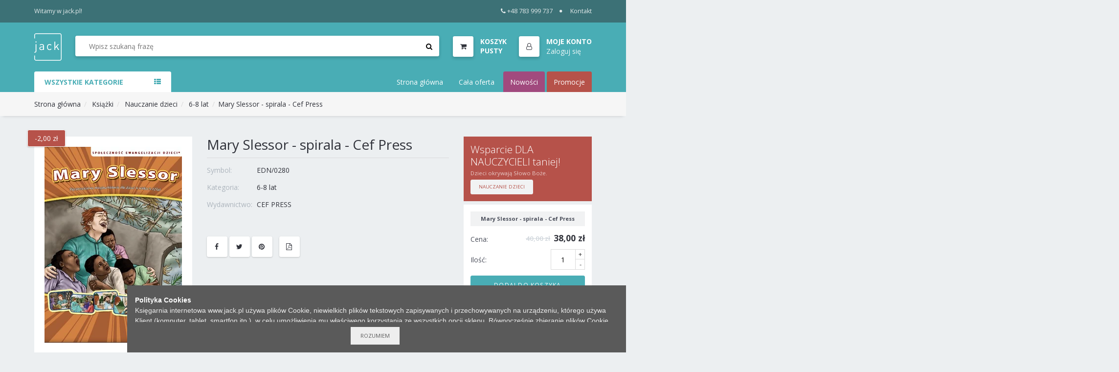

--- FILE ---
content_type: text/html; charset=utf-8
request_url: https://jack.pl/ksiegarnia/EDN/0280_Mary-Slessor-spirala-Cef-Press
body_size: 13060
content:
<!DOCTYPE html PUBLIC "-//W3C//DTD XHTML 1.0 Transitional//EN" "http://www.w3.org/TR/xhtml1/DTD/xhtml1-transitional.dtd">
<html xmlns="http://www.w3.org/1999/xhtml" lang="pl">
<head>


	<meta http-equiv="Content-Type" content="text/html; charset=utf-8" />
	<meta http-equiv="Content-Language" content="pl" />
	<meta http-equiv="X-UA-Compatible" content="IE=edge" />

	
	<meta name="msapplication-config" content="none"/>


	<meta name="viewport" content="width=device-width, initial-scale=1, shrink-to-fit=no">

	<title>Księgarnia Jack - Mary Slessor - spirala - Cef Press</title>
	
	

	
	<link href="https://stackpath.bootstrapcdn.com/font-awesome/4.7.0/css/font-awesome.min.css" rel="stylesheet" media="nope!" onload="this.media='all'" integrity="sha384-wvfXpqpZZVQGK6TAh5PVlGOfQNHSoD2xbE+QkPxCAFlNEevoEH3Sl0sibVcOQVnN" crossorigin="anonymous">
	<link href="https://fonts.googleapis.com/css?family=Open+Sans:300,300i,400,400i,600,600i,700,700i&display=swap&subset=latin-ext" rel="stylesheet" media="nope!" onload="this.media='all'">



	<link rel="shortcut icon" href="/static/themes/Jack2018/gfx/favicons/favicon.ico?v=O0cnyseUowA75223zZWFCw" type="image/x-icon" />

	

			<link rel="stylesheet" type="text/css" href="/static/themes/Jack2018/service.min.css?_=48VKHLe4Otix3R2YmHysw" />

	
	

	<script>
		window._ = function(s) {return s;};
		var Shp = {
			Debug: false,
			BrowserSupport: {},
			Ready: function(body){},
			_scripts_queue: [],
			_scripts_map: {},
			_req_scripts: 1,
			DefineAsyncScript: function(provides, requires, body){
				Shp._scripts_queue.push([provides, requires, body]);
			},
			EmitDone: function(){},
			Currency: {
				name: "PLN",
				value: 1.0
			},
			Lang: "pl-pl",
			ThemeURL: "/static/themes/Jack2018",
			Init: function(){
				"use strict";
				if(typeof Shp_i18n!=="undefined"){window._=Shp_i18n.gettext}
				var sl = Shp._scripts_queue.length;
				function load(){var b=sl,m=Shp._scripts_map;Shp._scripts_queue.forEach(function(s){var i,rq=s[1];if(m[s[0]]===true){return;}if(rq){for(i=0;i<rq.length;++i){if(m[rq[i]]!==true){return;}}}m[s[0]]=true;--sl;s[2].call(Shp);});if(sl){if(b===sl){alert("Nie można załadować skryptów!");}else {load();}}};load();

				Shp.Cart = new Shp.CartClass({
					FinalizeURL: "/koszyk/utworz-zamowienie",
					GetProductsURL: "/koszyk/pobierz-produkty"
				});
			}
		};
		(function() {
			"use strict";
			var readyList=[],readyFired=false,inst=false,d=document;
			function ready(){if(!readyFired){readyFired=true;for(var i=0;i<readyList.length;i++){readyList[i].fn.call(window,readyList[i].ctx);}readyList=null;}};Shp.Ready=function(callback,context){if(readyFired){setTimeout(function(){callback(context);},1);return;}else{readyList.push({fn:callback,ctx:context});}};Shp.EmitDone=function(){Shp._req_scripts--;if(Shp._req_scripts <= 0){ready();}};Shp.Ready(Shp.Init);
		})();
	</script>

	
	
	
			<script type="text/javascript" src="/static/js/service.min.js?_=z4R11ewf7q1BTbjVxe5lBQ" async onload="Shp.EmitDone()"></script>




	
		<script type="text/javascript" async src="/static/js/cookie-info.min.js?_=Ll76V8Y4FePwUJ7IEo3Ww"></script>
		<script type="text/javascript" async src="/static/js/browser-update.min.js?_=SnDjHC1O92YcOzPGKe3bA"></script>


	
		<script async src="https://www.googletagmanager.com/gtag/js?id=G-EMY3LQ18C0"></script>
		<script>
			window.dataLayer = window.dataLayer || [];
			function gtag(){dataLayer.push(arguments);}
			gtag('js', new Date());
			gtag('config', "G-EMY3LQ18C0");
		</script>



	
	<link rel="apple-touch-icon" sizes="57x57" href="/static/themes/Jack2018/gfx/favicons/apple-icon-57x57.png">
	<link rel="apple-touch-icon" sizes="60x60" href="/static/themes/Jack2018/gfx/favicons/apple-icon-60x60.png">
	<link rel="apple-touch-icon" sizes="72x72" href="/static/themes/Jack2018/gfx/favicons/apple-icon-72x72.png">
	<link rel="apple-touch-icon" sizes="76x76" href="/static/themes/Jack2018/gfx/favicons/apple-icon-76x76.png">
	<link rel="apple-touch-icon" sizes="114x114" href="/static/themes/Jack2018/gfx/favicons/apple-icon-114x114.png">
	<link rel="apple-touch-icon" sizes="120x120" href="/static/themes/Jack2018/gfx/favicons/apple-icon-120x120.png">
	<link rel="apple-touch-icon" sizes="144x144" href="/static/themes/Jack2018/gfx/favicons/apple-icon-144x144.png">
	<link rel="apple-touch-icon" sizes="152x152" href="/static/themes/Jack2018/gfx/favicons/apple-icon-152x152.png">
	<link rel="apple-touch-icon" sizes="180x180" href="/static/themes/Jack2018/gfx/favicons/apple-icon-180x180.png">
	<link rel="icon" type="image/png" sizes="192x192"  href="/static/themes/Jack2018/gfx/favicons/android-icon-192x192.png">
	<link rel="icon" type="image/png" sizes="32x32" href="/static/themes/Jack2018/gfx/favicons/favicon-32x32.png">
	<link rel="icon" type="image/png" sizes="96x96" href="/static/themes/Jack2018/gfx/favicons/favicon-96x96.png">
	<link rel="icon" type="image/png" sizes="16x16" href="/static/themes/Jack2018/gfx/favicons/favicon-16x16.png">
	<link rel="manifest" href="/static/themes/Jack2018/gfx/favicons/manifest.json">
	<meta name="msapplication-TileColor" content="#ffffff">
	<meta name="msapplication-TileImage" content="/static/themes/Jack2018/gfx/favicons/ms-icon-144x144.png">
	<meta name="theme-color" content="#ffffff">

	
	
	<meta name="description" content="Księgarnia Jack - Mary Slessor - spirala - Cef..."/>
	<meta property="og:type" content="product" />
	<meta property="og:title" content="Księgarnia Jack" />
	<meta property="og:description" content="Mary Slessor - spirala - Cef Press" />
	<meta property="og:url" content="https://jack.pl/ksiegarnia/EDN/0280_Mary-Slessor-spirala-Cef-Press" />
	<meta property="og:image" content="https://jack.pl/files/jack_products/53/fd37/53fd37631201be0773cbe10f8582ce29_FHQje2.jpg.webp?conv=I1oFAAAAASwBkADEhjt2" />


</head>
<body id="body"  class="lang-pl-pl ">
	







































	<!-- top Header -->
	<div id="top-header">
		<div class="container d-flex">
			<div class="d-none d-lg-block">
				<span>Witamy w jack.pl!</span>
			</div>
			<div>
				<ul class="header-top-links">
					<li><a href="tel:+48783999737"><i class="fa fa-phone mr-1"></i>+48 783 999 737</a></li>
					<li><a href="/info/kontakt">Kontakt</a></li>
				</ul>
			</div>
		</div>
	</div>
	<!-- /top Header -->

	<!-- HEADER -->
	<header class="sticky-header">
		<!-- header -->
		<div id="header">
			<div class="container d-flex">
				<!-- Logo -->
				<div class="header-logo">
					<a class="logo" href="/">
						<img src="/static/themes/Jack2018/gfx/jack-logo-white.svg" alt="Księgarnia i hurtownia internetowa">
					</a>
				</div>
				<!-- /Logo -->

				<!-- Search -->
				<div class="header-search">
					<form class="search-bar" action="/wyszukaj/" method="GET">
						<input id="search-input" name="q" class="input search-input" type="search" placeholder="Wpisz szukaną frazę" value="" autocomplete="off">
						<button class="search-btn"><i class="fa fa-search"></i></button>
						<div class="search-spinner">
							 <div class="spinner-border spinner-border-sm" role="status">
								<span class="sr-only">Loading...</span>
							</div>
						</div>
					</form>
					<ul id="search-autocomplete" class="custom-menu" tabindex="0">
						<li>
							<ul class="products">
							</ul>
						</li>
						<li>
							<ul class="authors">
							</ul>
						</li>
						<li>
							<ul class="categories">
							</ul>
						</li>
					</ul>
				</div>
				<!-- /Search -->

				<ul class="header-btns">
					<!-- Cart -->
					<li id="CartStatus" class="header-cart dropdown default-dropdown">
						<a class="dropdown-toggle media" data-toggle="dropdown" aria-expanded="true">
							<div class="header-btns-icon">
								<i class="fa fa-shopping-cart"></i>
								<span class="qty" style="display:none"></span>
							</div>
							<div class="d-none d-md-block PriceSum">
								<strong class="text-uppercase">Koszyk:</strong><span>..</span>
							</div>
						</a>
						<div class="custom-menu dropdown-menu">
							<div id="shopping-cart">
								<div class="shopping-cart-list"></div>
								<div class="shopping-cart-btns">
									<a class="primary-btn flex-1 text-center" href="/koszyk/">Przejdź do koszyka</a>
								</div>
							</div>
						</div>
					</li>
					<!-- /Cart -->

					<li class="header-account dropdown default-dropdown">
						<div class="dropdown-toggle media" role="button" data-toggle="dropdown" data-display="static" aria-expanded="true">
							<div class="header-btns-icon"><i class="fa fa-user-o"></i></div>
							<div class="d-none d-md-block account-label">
								<strong class="text-uppercase">Moje Konto</strong>
									<span><a href="/profil/logowanie">Zaloguj się</a></span>
							</div>
						</div>
							<ul class="custom-menu dropdown-menu">
								<li><a href="/profil/logowanie"><i class="fa fa-unlock-alt fa-fw"></i> Zaloguj się</a></li>
								<li><a href="/profil/rejestracja"><i class="fa fa-user-plus fa-fw"></i> Rejestracja</a></li>
							</ul>
					</li>

					<!-- Header search toggle-->
					<li class="search-toggle">
						<button class="nav-toggle-btn main-btn icon-btn"><i class="fa fa-search"></i></button>
					</li>
					<!-- / Header search toggle -->

					<!-- Mobile nav toggle-->
					<li class="nav-toggle">
						<button class="nav-toggle-btn main-btn icon-btn"><i class="fa fa-bars"></i></button>
					</li>
					<!-- / Mobile nav toggle -->
				</ul>
			</div>
			<!-- header -->
		</div>
		<!-- container -->
	</header>
	<!-- /HEADER -->

	<script>
		Shp.Ready(function(){
			new Shp.SearchClass($('#search-input'), $('#search-autocomplete'), $('.search-spinner'));
		});
	</script>




	

	<!-- NAVIGATION -->
	<div id="navigation">
		<!-- container -->
		<div class="container">
			<div id="responsive-nav">
				<!-- category nav -->
				<div class="category-nav show-on-click">
					<span class="category-header">Wszystkie Kategorie <i class="fa fa-th-list" aria-hidden="true"></i></span>
					<ul class="category-list">
						
	

			<li class="dropdown side-dropdown">
				<a href="/wyszukaj/?c=Kategoria_Ksiazki" class="dropdown-toggle" data-toggle="dropdown" aria-expanded="true">Książki<i class="fa fa-angle-right"></i></a>
				<div class="custom-menu dropdown-menu">
					<div class="side-categories">
										<ul class="side-links">
											<li><h3 class="side-links-title"><a href="/wyszukaj/?c=Kategoria_Ksiazki_Ksiazki-dla-doroslych">Książki dla dorosłych</a></h3></li>
												<li><a href="/wyszukaj/?c=Kategoria_Ksiazki_Ksiazki-dla-doroslych_Biblistyka-Apol">Biblistyka,Apol.</a></li>
												<li><a href="/wyszukaj/?c=Kategoria_Ksiazki_Ksiazki-dla-doroslych_Edukacja">Edukacja</a></li>
												<li><a href="/wyszukaj/?c=Kategoria_Ksiazki_Ksiazki-dla-doroslych_Kulinaria">Kulinaria</a></li>
												<li><a href="/wyszukaj/?c=Kategoria_Ksiazki_Ksiazki-dla-doroslych_Dla-mezczyzn">Dla mężczyzn</a></li>
												<li><a href="/wyszukaj/?c=Kategoria_Ksiazki_Ksiazki-dla-doroslych_Historia">Historia</a></li>
												<li><a href="/wyszukaj/?c=Kategoria_Ksiazki_Ksiazki-dla-doroslych_Zdrowie-i-uroda">Zdrowie i uroda</a></li>
												<li><a href="/wyszukaj/?c=Kategoria_Ksiazki_Ksiazki-dla-doroslych_Praca-wsrod-dzieci">Praca wśród dzieci</a></li>
												<li><a href="/wyszukaj/?c=Kategoria_Ksiazki_Ksiazki-dla-doroslych_Trudne-tematy">Trudne tematy</a></li>
												<li><a href="/wyszukaj/?c=Kategoria_Ksiazki_Ksiazki-dla-doroslych_Slowniki-Przewodniki">Słowniki,Przewodniki</a></li>
												<li><a href="/wyszukaj/?c=Kategoria_Ksiazki_Ksiazki-dla-doroslych_Studium-Biblijne">Studium Biblijne</a></li>
												<li><a href="/wyszukaj/?c=Kategoria_Ksiazki_Ksiazki-dla-doroslych_Izrael-Zydowska">Izrael, Żydowska</a></li>
												<li><a href="/wyszukaj/?c=Kategoria_Ksiazki_Ksiazki-dla-doroslych_Teologia-i-etyka">Teologia i etyka</a></li>
												<li><a href="/wyszukaj/?c=Kategoria_Ksiazki_Ksiazki-dla-doroslych_Komentarze-Biblijne">Komentarze Biblijne</a></li>
												<li><a href="/wyszukaj/?c=Kategoria_Ksiazki_Ksiazki-dla-doroslych_Biografie">Biografie</a></li>
												<li><a href="/wyszukaj/?c=Kategoria_Ksiazki_Ksiazki-dla-doroslych_Swiadectwa-zycia">Świadectwa życia</a></li>
												<li><a href="/wyszukaj/?c=Kategoria_Ksiazki_Ksiazki-dla-doroslych_Motywacja-finanse">Motywacja, finanse</a></li>
												<li><a href="/wyszukaj/?c=Kategoria_Ksiazki_Ksiazki-dla-doroslych_Religia-i-nauka">Religia i nauka</a></li>
												<li><a href="/wyszukaj/?c=Kategoria_Ksiazki_Ksiazki-dla-doroslych_Modlitwa-walka-duch">Modlitwa,walka duch.</a></li>
												<li><a href="/wyszukaj/?c=Kategoria_Ksiazki_Ksiazki-dla-doroslych_Ewangelizacja">Ewangelizacja</a></li>
												<li><a href="/wyszukaj/?c=Kategoria_Ksiazki_Ksiazki-dla-doroslych_Dla-malzenstw">Dla małżeństw</a></li>
												<li><a href="/wyszukaj/?c=Kategoria_Ksiazki_Ksiazki-dla-doroslych_Apologetyka">Apologetyka</a></li>
												<li><a href="/wyszukaj/?c=Kategoria_Ksiazki_Ksiazki-dla-doroslych_Zycie-Kosciola">Życie Kościoła</a></li>
												<li><a href="/wyszukaj/?c=Kategoria_Ksiazki_Ksiazki-dla-doroslych_Wychowanie-dzieci">Wychowanie dzieci</a></li>
												<li><a href="/wyszukaj/?c=Kategoria_Ksiazki_Ksiazki-dla-doroslych_Psychologia">Psychologia</a></li>
												<li><a href="/wyszukaj/?c=Kategoria_Ksiazki_Ksiazki-dla-doroslych_Poradniki">Poradniki</a></li>
												<li><a href="/wyszukaj/?c=Kategoria_Ksiazki_Ksiazki-dla-doroslych_Dla-kobiet">Dla kobiet</a></li>
												<li><a href="/wyszukaj/?c=Kategoria_Ksiazki_Ksiazki-dla-doroslych_Rozwoj-duchowy">Rozwój duchowy</a></li>
												<li><a href="/wyszukaj/?c=Kategoria_Ksiazki_Ksiazki-dla-doroslych_Rozwazania-poezja">Rozważania, poezja</a></li>
												<li><a href="/wyszukaj/?c=Kategoria_Ksiazki_Ksiazki-dla-doroslych_Powiesci">Powieści</a></li>
										</ul>
										<ul class="side-links">
											<li><h3 class="side-links-title"><a href="/wyszukaj/?c=Kategoria_Ksiazki_Ksiazki-dla-dzieci">Książki dla dzieci</a></h3></li>
												<li><a href="/wyszukaj/?c=Kategoria_Ksiazki_Ksiazki-dla-dzieci_Praca-wsrod-dzieci">Praca wśród dzieci</a></li>
												<li><a href="/wyszukaj/?c=Kategoria_Ksiazki_Ksiazki-dla-dzieci_Biblie">Biblie</a></li>
												<li><a href="/wyszukaj/?c=Kategoria_Ksiazki_Ksiazki-dla-dzieci_Historie-Biblijne">Historie Biblijne</a></li>
												<li><a href="/wyszukaj/?c=Kategoria_Ksiazki_Ksiazki-dla-dzieci_Ksiazki-dla-dzieci-Szar">Książki dla dzieci Szar</a></li>
												<li><a href="/wyszukaj/?c=Kategoria_Ksiazki_Ksiazki-dla-dzieci_Szaron-dzieci">Szaron dzieci</a></li>
												<li><a href="/wyszukaj/?c=Kategoria_Ksiazki_Ksiazki-dla-dzieci_Nauczanie">Nauczanie</a></li>
												<li><a href="/wyszukaj/?c=Kategoria_Ksiazki_Ksiazki-dla-dzieci_Gry-i-zabawy">Gry i zabawy</a></li>
												<li><a href="/wyszukaj/?c=Kategoria_Ksiazki_Ksiazki-dla-dzieci_Aktywizujace">Aktywizujące</a></li>
												<li><a href="/wyszukaj/?c=Kategoria_Ksiazki_Ksiazki-dla-dzieci_Kolorowanka">Kolorowanka</a></li>
												<li><a href="/wyszukaj/?c=Kategoria_Ksiazki_Ksiazki-dla-dzieci_Bajki-opowiadania">Bajki, opowiadania</a></li>
												<li><a href="/wyszukaj/?c=Kategoria_Ksiazki_Ksiazki-dla-dzieci_Nauka-o-Biblii">Nauka o Biblii</a></li>
										</ul>
										<ul class="side-links">
											<li><h3 class="side-links-title"><a href="/wyszukaj/?c=Kategoria_Ksiazki_Dla-doroslych">Dla dorosłych</a></h3></li>
												<li><a href="/wyszukaj/?c=Kategoria_Ksiazki_Dla-doroslych_Rozwo-duchowy">Rozwó duchowy</a></li>
												<li><a href="/wyszukaj/?c=Kategoria_Ksiazki_Dla-doroslych_Dla-malzenstw">Dla małżeństw</a></li>
												<li><a href="/wyszukaj/?c=Kategoria_Ksiazki_Dla-doroslych_Dla-mezczyzn">Dla mężczyzn</a></li>
												<li><a href="/wyszukaj/?c=Kategoria_Ksiazki_Dla-doroslych_Powiesci">Powieści</a></li>
												<li><a href="/wyszukaj/?c=Kategoria_Ksiazki_Dla-doroslych_Dla-kobiet">Dla kobiet</a></li>
												<li><a href="/wyszukaj/?c=Kategoria_Ksiazki_Dla-doroslych_MiniKsiazka">MiniKsiążka</a></li>
												<li><a href="/wyszukaj/?c=Kategoria_Ksiazki_Dla-doroslych_Nauka">Nauka</a></li>
												<li><a href="/wyszukaj/?c=Kategoria_Ksiazki_Dla-doroslych_Rozwoj-duchowy">Rozwój duchowy</a></li>
												<li><a href="/wyszukaj/?c=Kategoria_Ksiazki_Dla-doroslych_Poradniki">Poradniki</a></li>
										</ul>
										<ul class="side-links">
											<li><h3 class="side-links-title"><a href="/wyszukaj/?c=Kategoria_Ksiazki_Dla-dzieci">Dla dzieci</a></h3></li>
												<li><a href="/wyszukaj/?c=Kategoria_Ksiazki_Dla-dzieci_Ksiazki-dla-dzieci-Szar">Książki dla dzieci Szar</a></li>
												<li><a href="/wyszukaj/?c=Kategoria_Ksiazki_Dla-dzieci_Nauczanie">Nauczanie</a></li>
												<li><a href="/wyszukaj/?c=Kategoria_Ksiazki_Dla-dzieci_Gry-i-zabawy">Gry i zabawy</a></li>
												<li><a href="/wyszukaj/?c=Kategoria_Ksiazki_Dla-dzieci_Biblie">Biblie</a></li>
												<li><a href="/wyszukaj/?c=Kategoria_Ksiazki_Dla-dzieci_Aktywizujace">Aktywizujące</a></li>
												<li><a href="/wyszukaj/?c=Kategoria_Ksiazki_Dla-dzieci_Kolorowanka">Kolorowanka</a></li>
												<li><a href="/wyszukaj/?c=Kategoria_Ksiazki_Dla-dzieci_Bajki-i-opowiadania">Bajki i opowiadania</a></li>
												<li><a href="/wyszukaj/?c=Kategoria_Ksiazki_Dla-dzieci_Historie-Biblijne">Historie Biblijne</a></li>
										</ul>
										<ul class="side-links">
											<li><h3 class="side-links-title"><a href="/wyszukaj/?c=Kategoria_Ksiazki_Nauczanie-dzieci">Nauczanie dzieci</a></h3></li>
												<li><a href="/wyszukaj/?c=Kategoria_Ksiazki_Nauczanie-dzieci_3-5-lat">3-5 lat</a></li>
												<li><a href="/wyszukaj/?c=Kategoria_Ksiazki_Nauczanie-dzieci_6-8-lat">6-8 lat</a></li>
												<li><a href="/wyszukaj/?c=Kategoria_Ksiazki_Nauczanie-dzieci_9-12-lat">9-12 lat</a></li>
												<li><a href="/wyszukaj/?c=Kategoria_Ksiazki_Nauczanie-dzieci_Edukacja">Edukacja</a></li>
												<li><a href="/wyszukaj/?c=Kategoria_Ksiazki_Nauczanie-dzieci_Mlodziez">Młodzież</a></li>
										</ul>
										<ul class="side-links">
											<li><h3 class="side-links-title"><a href="/wyszukaj/?c=Kategoria_Ksiazki_Ksiazki-okolicznosciowe">Książki okolicznościowe</a></h3></li>
												<li><a href="/wyszukaj/?c=Kategoria_Ksiazki_Ksiazki-okolicznosciowe_Na-rozne-okazje">Na różne okazje</a></li>
												<li><a href="/wyszukaj/?c=Kategoria_Ksiazki_Ksiazki-okolicznosciowe_Zyczenia">Życzenia</a></li>
												<li><a href="/wyszukaj/?c=Kategoria_Ksiazki_Ksiazki-okolicznosciowe_Perelki">Perełki</a></li>
										</ul>
										<ul class="side-links">
											<li><h3 class="side-links-title"><a href="/wyszukaj/?c=Kategoria_Ksiazki_Okolicznosciowe">Okolicznościowe</a></h3></li>
												<li><a href="/wyszukaj/?c=Kategoria_Ksiazki_Okolicznosciowe_Na-rozne-okazje">Na różne okazje</a></li>
												<li><a href="/wyszukaj/?c=Kategoria_Ksiazki_Okolicznosciowe_Perelki">Perełki</a></li>
												<li><a href="/wyszukaj/?c=Kategoria_Ksiazki_Okolicznosciowe_Zyczenia">Życzenia</a></li>
										</ul>
										<ul class="side-links">
											<li><h3 class="side-links-title"><a href="/wyszukaj/?c=Kategoria_Ksiazki_Dla-mlodziezy">Dla młodzieży</a></h3></li>
												<li><a href="/wyszukaj/?c=Kategoria_Ksiazki_Dla-mlodziezy_Rozwoj-duchowy">Rozwój duchowy</a></li>
												<li><a href="/wyszukaj/?c=Kategoria_Ksiazki_Dla-mlodziezy_Powiesci">Powieści</a></li>
										</ul>
								<ul class="side-links">
									<li><h3 class="side-links-title"><a href="/wyszukaj/?c=Kategoria_Ksiazki_MiniKsiazka">MiniKsiążka</a></h3></li>
								</ul>
								<ul class="side-links">
									<li><h3 class="side-links-title"><a href="/wyszukaj/?c=Kategoria_Ksiazki_Ksiazki-dla-mlodziezy">Książki dla młodzieży</a></h3></li>
								</ul>
								<ul class="side-links">
									<li><h3 class="side-links-title"><a href="/wyszukaj/?c=Kategoria_Ksiazki_Komplety">Komplety</a></h3></li>
								</ul>
								<ul class="side-links">
									<li><h3 class="side-links-title"><a href="/wyszukaj/?c=Kategoria_Ksiazki_Czasopisma">Czasopisma</a></h3></li>
								</ul>
						<ul class="side-links level-0">
							<li><h3 class="side-links-title"><a href="/wyszukaj/?c=Kategoria_Ksiazki">Wszystko z kategorii: Książki</a></h3></li>
						</ul>
					</div>
				</div>
			</li>
			<li>
				<a href="/wyszukaj/?c=Kategoria_EBOOK">EBOOK</a>
			</li>
			<li class="dropdown side-dropdown">
				<a href="/wyszukaj/?c=Kategoria_Biblie" class="dropdown-toggle" data-toggle="dropdown" aria-expanded="true">Biblie<i class="fa fa-angle-right"></i></a>
				<div class="custom-menu dropdown-menu">
					<div class="side-categories">
										<ul class="side-links">
											<li><h3 class="side-links-title"><a href="/wyszukaj/?c=Kategoria_Biblie_Akcesoria-do-Biblii">Akcesoria do Biblii</a></h3></li>
												<li><a href="/wyszukaj/?c=Kategoria_Biblie_Akcesoria-do-Biblii_Paginatory">Paginatory</a></li>
												<li><a href="/wyszukaj/?c=Kategoria_Biblie_Akcesoria-do-Biblii_Okladki">Okładki</a></li>
										</ul>
								<ul class="side-links">
									<li><h3 class="side-links-title"><a href="/wyszukaj/?c=Kategoria_Biblie_Okladki-na-Biblie">Okładki na Biblie</a></h3></li>
								</ul>
								<ul class="side-links">
									<li><h3 class="side-links-title"><a href="/wyszukaj/?c=Kategoria_Biblie_Duza-czcionka">Duża czcionka</a></h3></li>
								</ul>
								<ul class="side-links">
									<li><h3 class="side-links-title"><a href="/wyszukaj/?c=Kategoria_Biblie_EIB-NOWE-PRZYMIERZE-ZAREMBA">EIB NOWE PRZYMIERZE ZAREMBA</a></h3></li>
								</ul>
								<ul class="side-links">
									<li><h3 class="side-links-title"><a href="/wyszukaj/?c=Kategoria_Biblie_Biblia-Pierwszego-Kosciola">Biblia Pierwszego Kościoła</a></h3></li>
								</ul>
								<ul class="side-links">
									<li><h3 class="side-links-title"><a href="/wyszukaj/?c=Kategoria_Biblie_Biblie-z-duza-czcionka">Biblie z dużą czcionką</a></h3></li>
								</ul>
								<ul class="side-links">
									<li><h3 class="side-links-title"><a href="/wyszukaj/?c=Kategoria_Biblie_EIB-Nowe-Przymierze">EIB Nowe Przymierze</a></h3></li>
								</ul>
								<ul class="side-links">
									<li><h3 class="side-links-title"><a href="/wyszukaj/?c=Kategoria_Biblie_Nowa-Biblia-Gdanska">Nowa Biblia Gdańska</a></h3></li>
								</ul>
								<ul class="side-links">
									<li><h3 class="side-links-title"><a href="/wyszukaj/?c=Kategoria_Biblie_Warszawska-brytyjka">Warszawska, brytyjka</a></h3></li>
								</ul>
								<ul class="side-links">
									<li><h3 class="side-links-title"><a href="/wyszukaj/?c=Kategoria_Biblie_Uwspolczesniona-Biblia-Gdanska">Uwspółcześniona Biblia Gdańska</a></h3></li>
								</ul>
								<ul class="side-links">
									<li><h3 class="side-links-title"><a href="/wyszukaj/?c=Kategoria_Biblie_Dzisiejsza-Biblia-Gdanska">Dzisiejsza Biblia Gdańska </a></h3></li>
								</ul>
								<ul class="side-links">
									<li><h3 class="side-links-title"><a href="/wyszukaj/?c=Kategoria_Biblie_Nowy-Przeklad-Dynamiczny">Nowy Przekład Dynamiczny</a></h3></li>
								</ul>
								<ul class="side-links">
									<li><h3 class="side-links-title"><a href="/wyszukaj/?c=Kategoria_Biblie_Inne-tlumaczenia">Inne tłumaczenia</a></h3></li>
								</ul>
						<ul class="side-links level-0">
							<li><h3 class="side-links-title"><a href="/wyszukaj/?c=Kategoria_Biblie">Wszystko z kategorii: Biblie</a></h3></li>
						</ul>
					</div>
				</div>
			</li>
			<li>
				<a href="/wyszukaj/?c=Kategoria_Czasopisma">Czasopisma</a>
			</li>
			<li class="dropdown side-dropdown">
				<a href="/wyszukaj/?c=Kategoria_Akcesoria" class="dropdown-toggle" data-toggle="dropdown" aria-expanded="true">Akcesoria<i class="fa fa-angle-right"></i></a>
				<div class="custom-menu dropdown-menu">
					<div class="side-categories">
										<ul class="side-links">
											<li><h3 class="side-links-title"><a href="/wyszukaj/?c=Kategoria_Akcesoria_Dom">Dom</a></h3></li>
												<li><a href="/wyszukaj/?c=Kategoria_Akcesoria_Dom_Wystroj">Wystrój</a></li>
												<li><a href="/wyszukaj/?c=Kategoria_Akcesoria_Dom_Plakaty-A4">Plakaty A4</a></li>
												<li><a href="/wyszukaj/?c=Kategoria_Akcesoria_Dom_Plakaty-A3">Plakaty A3</a></li>
												<li><a href="/wyszukaj/?c=Kategoria_Akcesoria_Dom_Plakaty-A2">Plakaty A2</a></li>
												<li><a href="/wyszukaj/?c=Kategoria_Akcesoria_Dom_Ozdoby-drewniane">Ozdoby drewniane</a></li>
												<li><a href="/wyszukaj/?c=Kategoria_Akcesoria_Dom_Zegary">Zegary</a></li>
												<li><a href="/wyszukaj/?c=Kategoria_Akcesoria_Dom_Krzyze">Krzyże</a></li>
												<li><a href="/wyszukaj/?c=Kategoria_Akcesoria_Dom_Termometry">Termometry</a></li>
												<li><a href="/wyszukaj/?c=Kategoria_Akcesoria_Dom_Obrazy">Obrazy</a></li>
												<li><a href="/wyszukaj/?c=Kategoria_Akcesoria_Dom_Cos-na-zab">Coś na ząb</a></li>
												<li><a href="/wyszukaj/?c=Kategoria_Akcesoria_Dom_Podstawki-pod-kubek">Podstawki pod kubek</a></li>
												<li><a href="/wyszukaj/?c=Kategoria_Akcesoria_Dom_Ozdoby">Ozdoby</a></li>
												<li><a href="/wyszukaj/?c=Kategoria_Akcesoria_Dom_Magnesy-na-lodowke">Magnesy na lodówkę</a></li>
												<li><a href="/wyszukaj/?c=Kategoria_Akcesoria_Dom_Plakaty">Plakaty</a></li>
												<li><a href="/wyszukaj/?c=Kategoria_Akcesoria_Dom_Swiece">Świece</a></li>
												<li><a href="/wyszukaj/?c=Kategoria_Akcesoria_Dom_Wazony">Wazony</a></li>
												<li><a href="/wyszukaj/?c=Kategoria_Akcesoria_Dom_Kubki">Kubki</a></li>
										</ul>
										<ul class="side-links">
											<li><h3 class="side-links-title"><a href="/wyszukaj/?c=Kategoria_Akcesoria_Gadzety">Gadżety</a></h3></li>
												<li><a href="/wyszukaj/?c=Kategoria_Akcesoria_Gadzety_Rybka-na-auto">Rybka na auto</a></li>
												<li><a href="/wyszukaj/?c=Kategoria_Akcesoria_Gadzety_Piorniki">Piórniki</a></li>
												<li><a href="/wyszukaj/?c=Kategoria_Akcesoria_Gadzety_Przypinki">Przypinki</a></li>
												<li><a href="/wyszukaj/?c=Kategoria_Akcesoria_Gadzety_Odblaski-Akcesoria">Odblaski |Akcesoria</a></li>
												<li><a href="/wyszukaj/?c=Kategoria_Akcesoria_Gadzety_Lusterka">Lusterka</a></li>
												<li><a href="/wyszukaj/?c=Kategoria_Akcesoria_Gadzety_Linijki">Linijki</a></li>
												<li><a href="/wyszukaj/?c=Kategoria_Akcesoria_Gadzety_Do-auta">Do auta</a></li>
												<li><a href="/wyszukaj/?c=Kategoria_Akcesoria_Gadzety_Gry-planszowe">Gry planszowe</a></li>
												<li><a href="/wyszukaj/?c=Kategoria_Akcesoria_Gadzety_Breloczki">Breloczki</a></li>
												<li><a href="/wyszukaj/?c=Kategoria_Akcesoria_Gadzety_Bizuteria">Biżuteria</a></li>
												<li><a href="/wyszukaj/?c=Kategoria_Akcesoria_Gadzety_Zestawy">Zestawy</a></li>
												<li><a href="/wyszukaj/?c=Kategoria_Akcesoria_Gadzety_Kosmetyczki-i-piorniki">Kosmetyczki i piórniki</a></li>
												<li><a href="/wyszukaj/?c=Kategoria_Akcesoria_Gadzety_Opaski-silikonowe">Opaski silikonowe</a></li>
												<li><a href="/wyszukaj/?c=Kategoria_Akcesoria_Gadzety_Dlugopisy">Długopisy</a></li>
												<li><a href="/wyszukaj/?c=Kategoria_Akcesoria_Gadzety_Torebki-prezentowe">Torebki prezentowe</a></li>
												<li><a href="/wyszukaj/?c=Kategoria_Akcesoria_Gadzety_Inne">Inne</a></li>
												<li><a href="/wyszukaj/?c=Kategoria_Akcesoria_Gadzety_Ukladanki-i-Puzzle">Układanki i Puzzle</a></li>
										</ul>
										<ul class="side-links">
											<li><h3 class="side-links-title"><a href="/wyszukaj/?c=Kategoria_Akcesoria_Papier">Papier</a></h3></li>
												<li><a href="/wyszukaj/?c=Kategoria_Akcesoria_Papier_Papeteria">Papeteria</a></li>
												<li><a href="/wyszukaj/?c=Kategoria_Akcesoria_Papier_Zakladki">Zakładki</a></li>
												<li><a href="/wyszukaj/?c=Kategoria_Akcesoria_Papier_Kartki">Kartki</a></li>
												<li><a href="/wyszukaj/?c=Kategoria_Akcesoria_Papier_Naklejki">Naklejki</a></li>
												<li><a href="/wyszukaj/?c=Kategoria_Akcesoria_Papier_Kalendarze">Kalendarze</a></li>
												<li><a href="/wyszukaj/?c=Kategoria_Akcesoria_Papier_Notatniki">Notatniki</a></li>
										</ul>
										<ul class="side-links">
											<li><h3 class="side-links-title"><a href="/wyszukaj/?c=Kategoria_Akcesoria_Tkaniny">Tkaniny</a></h3></li>
												<li><a href="/wyszukaj/?c=Kategoria_Akcesoria_Tkaniny_Bluza">Bluza</a></li>
												<li><a href="/wyszukaj/?c=Kategoria_Akcesoria_Tkaniny_Plecaki">Plecaki</a></li>
												<li><a href="/wyszukaj/?c=Kategoria_Akcesoria_Tkaniny_Bluzy">Bluzy</a></li>
												<li><a href="/wyszukaj/?c=Kategoria_Akcesoria_Tkaniny_Koszulki">Koszulki</a></li>
												<li><a href="/wyszukaj/?c=Kategoria_Akcesoria_Tkaniny_Torby">Torby</a></li>
										</ul>
										<ul class="side-links">
											<li><h3 class="side-links-title"><a href="/wyszukaj/?c=Kategoria_Akcesoria_Poznaj-Biblie">Poznaj Biblię</a></h3></li>
												<li><a href="/wyszukaj/?c=Kategoria_Akcesoria_Poznaj-Biblie_Zdrapki">Zdrapki</a></li>
												<li><a href="/wyszukaj/?c=Kategoria_Akcesoria_Poznaj-Biblie_Quizy-biblijne">Quizy biblijne</a></li>
												<li><a href="/wyszukaj/?c=Kategoria_Akcesoria_Poznaj-Biblie_Foldery-i-traktaty">Foldery i traktaty</a></li>
												<li><a href="/wyszukaj/?c=Kategoria_Akcesoria_Poznaj-Biblie_Karty-z-wersetami">Karty z wersetami</a></li>
										</ul>
										<ul class="side-links">
											<li><h3 class="side-links-title"><a href="/wyszukaj/?c=Kategoria_Akcesoria_Kosciol">Kościół</a></h3></li>
												<li><a href="/wyszukaj/?c=Kategoria_Akcesoria_Kosciol_Kieliszki-do-wieczerzy">Kieliszki do wieczerzy</a></li>
												<li><a href="/wyszukaj/?c=Kategoria_Akcesoria_Kosciol_Taca-do-wieczerzy">Taca do wieczerzy</a></li>
												<li><a href="/wyszukaj/?c=Kategoria_Akcesoria_Kosciol_Datki">Datki</a></li>
										</ul>
										<ul class="side-links">
											<li><h3 class="side-links-title"><a href="/wyszukaj/?c=Kategoria_Akcesoria_Cos-na-zab">Coś na ząb</a></h3></li>
												<li><a href="/wyszukaj/?c=Kategoria_Akcesoria_Cos-na-zab_Kawa">Kawa</a></li>
												<li><a href="/wyszukaj/?c=Kategoria_Akcesoria_Cos-na-zab_Krowki-wersetowki">Krówki wersetówki</a></li>
										</ul>
										<ul class="side-links">
											<li><h3 class="side-links-title"><a href="/wyszukaj/?c=Kategoria_Akcesoria_Bizuteria">Biżuteria</a></h3></li>
												<li><a href="/wyszukaj/?c=Kategoria_Akcesoria_Bizuteria_Naszyjniki">Naszyjniki</a></li>
												<li><a href="/wyszukaj/?c=Kategoria_Akcesoria_Bizuteria_Bransoletki">Bransoletki</a></li>
										</ul>
										<ul class="side-links">
											<li><h3 class="side-links-title"><a href="/wyszukaj/?c=Kategoria_Akcesoria_Do-Biblii">Do Biblii</a></h3></li>
												<li><a href="/wyszukaj/?c=Kategoria_Akcesoria_Do-Biblii_Paginatory">Paginatory</a></li>
												<li><a href="/wyszukaj/?c=Kategoria_Akcesoria_Do-Biblii_Okladki">Okładki</a></li>
										</ul>
										<ul class="side-links">
											<li><h3 class="side-links-title"><a href="/wyszukaj/?c=Kategoria_Akcesoria_Swieta">Święta</a></h3></li>
												<li><a href="/wyszukaj/?c=Kategoria_Akcesoria_Swieta_Wielkanoc">Wielkanoc</a></li>
												<li><a href="/wyszukaj/?c=Kategoria_Akcesoria_Swieta_Adwent-i-Boze-Narodzenie">Adwent i Boże Narodzenie</a></li>
										</ul>
								<ul class="side-links">
									<li><h3 class="side-links-title"><a href="/wyszukaj/?c=Kategoria_Akcesoria_Zestawy">Zestawy</a></h3></li>
								</ul>
								<ul class="side-links">
									<li><h3 class="side-links-title"><a href="/wyszukaj/?c=Kategoria_Akcesoria_Gry-planszowe">Gry planszowe</a></h3></li>
								</ul>
								<ul class="side-links">
									<li><h3 class="side-links-title"><a href="/wyszukaj/?c=Kategoria_Akcesoria_Tekst-w-j-angielskim">Tekst w j.angielskim</a></h3></li>
								</ul>
								<ul class="side-links">
									<li><h3 class="side-links-title"><a href="/wyszukaj/?c=Kategoria_Akcesoria_Po-angielsku">Po angielsku</a></h3></li>
								</ul>
						<ul class="side-links level-0">
							<li><h3 class="side-links-title"><a href="/wyszukaj/?c=Kategoria_Akcesoria">Wszystko z kategorii: Akcesoria</a></h3></li>
						</ul>
					</div>
				</div>
			</li>
			<li class="dropdown side-dropdown">
				<a href="/wyszukaj/?c=Kategoria_Multimedia" class="dropdown-toggle" data-toggle="dropdown" aria-expanded="true">Multimedia<i class="fa fa-angle-right"></i></a>
				<div class="custom-menu dropdown-menu">
					<div class="side-categories">
										<ul class="side-links">
											<li><h3 class="side-links-title"><a href="/wyszukaj/?c=Kategoria_Multimedia_Muzyka">Muzyka</a></h3></li>
												<li><a href="/wyszukaj/?c=Kategoria_Multimedia_Muzyka_Spiewniki">Śpiewniki</a></li>
												<li><a href="/wyszukaj/?c=Kategoria_Multimedia_Muzyka_DVD">DVD</a></li>
												<li><a href="/wyszukaj/?c=Kategoria_Multimedia_Muzyka_Dzieci">Dzieci</a></li>
												<li><a href="/wyszukaj/?c=Kategoria_Multimedia_Muzyka_Zagraniczne">Zagraniczne</a></li>
												<li><a href="/wyszukaj/?c=Kategoria_Multimedia_Muzyka_Polska">Polska</a></li>
										</ul>
										<ul class="side-links">
											<li><h3 class="side-links-title"><a href="/wyszukaj/?c=Kategoria_Multimedia_Wyklady">Wykłady</a></h3></li>
												<li><a href="/wyszukaj/?c=Kategoria_Multimedia_Wyklady_Audio">Audio</a></li>
												<li><a href="/wyszukaj/?c=Kategoria_Multimedia_Wyklady_MP3">MP3</a></li>
												<li><a href="/wyszukaj/?c=Kategoria_Multimedia_Wyklady_Wyklady-Audio">Wykłady Audio</a></li>
												<li><a href="/wyszukaj/?c=Kategoria_Multimedia_Wyklady_DVD">DVD</a></li>
										</ul>
										<ul class="side-links">
											<li><h3 class="side-links-title"><a href="/wyszukaj/?c=Kategoria_Multimedia_Audiobooki">Audiobooki</a></h3></li>
												<li><a href="/wyszukaj/?c=Kategoria_Multimedia_Audiobooki_Dla-dzieci-i-mlodziezy">Dla dzieci i młodzieży</a></li>
												<li><a href="/wyszukaj/?c=Kategoria_Multimedia_Audiobooki_Dla-doroslych">Dla dorosłych</a></li>
										</ul>
										<ul class="side-links">
											<li><h3 class="side-links-title"><a href="/wyszukaj/?c=Kategoria_Multimedia_Filmy">Filmy</a></h3></li>
												<li><a href="/wyszukaj/?c=Kategoria_Multimedia_Filmy_Animowane">Animowane</a></li>
												<li><a href="/wyszukaj/?c=Kategoria_Multimedia_Filmy_Dla-doroslych">Dla dorosłych</a></li>
										</ul>
										<ul class="side-links">
											<li><h3 class="side-links-title"><a href="/wyszukaj/?c=Kategoria_Multimedia_Dla-Dzieci">Dla Dzieci</a></h3></li>
												<li><a href="/wyszukaj/?c=Kategoria_Multimedia_Dla-Dzieci_Gry-komputerowe">Gry komputerowe</a></li>
										</ul>
								<ul class="side-links">
									<li><h3 class="side-links-title"><a href="/wyszukaj/?c=Kategoria_Multimedia_Gry-komputerowe">Gry komputerowe</a></h3></li>
								</ul>
						<ul class="side-links level-0">
							<li><h3 class="side-links-title"><a href="/wyszukaj/?c=Kategoria_Multimedia">Wszystko z kategorii: Multimedia</a></h3></li>
						</ul>
					</div>
				</div>
			</li>
			<li>
				<a href="/wyszukaj/?c=Kategoria_Akcesoria-dla-Zborow-Wieczerza-Kolekta">Akcesoria dla Zborów Wieczerza, Kolekta...</a>
			</li>

					</ul>
				</div>
				<!-- /category nav -->

				<!-- menu nav -->
				<div class="menu-nav">
					<span class="menu-header">Menu <i class="fa fa-bars"></i></span>


					<ul class="menu-list">
						<li><a href="/">Strona główna</a></li>
						<li><a href="/wyszukaj">Cała oferta</a></li>
						<li class="bg-new"><a href="/wyszukaj/?s=-new"></i> Nowości</a></li>
						<li class="bg-discount"><a href="/wyszukaj/?d=True">Promocje</a></li>
					</ul>
				</div>
				<!-- menu nav -->
			</div>
		</div>
		<!-- /container -->
	</div>
	<!-- /NAVIGATION -->
	<script>
		Shp.Ready(function(){
			//console.log('Shp.Navigation()');
			Shp.Navigation();
		});
	</script>





<main class="content">
	
	<nav id="breadcrumb" aria-label="breadcrumb">
		<div class="container">
			<ol class="breadcrumb">
				
	
	<li class="breadcrumb-item"><a href="/">Strona główna</a></li>

	
	<li class="breadcrumb-item">
		<a href="/wyszukaj/?c=Kategoria_Ksiazki&amp;page=1">
			Książki
		</a>
	</li>
	<li class="breadcrumb-item">
		<a href="/wyszukaj/?c=Kategoria_Ksiazki_Nauczanie-dzieci&amp;page=1">
			Nauczanie dzieci
		</a>
	</li>
	<li class="breadcrumb-item">
		<a href="/wyszukaj/?c=Kategoria_Ksiazki_Nauczanie-dzieci_6-8-lat&amp;page=1">
			6-8 lat
		</a>
	</li>

	<li class="breadcrumb-item"><a href="/ksiegarnia/EDN/0280_Mary-Slessor-spirala-Cef-Press">Mary Slessor - spirala - Cef Press</a></li>

			</ol>
		</div>
	</nav>

	
	<div class="container">
		












<section class="product " data-product-id="EDN/0280">
	<article class="product-details row">

		<div class="col-md-6 col-lg-auto thumb-box ">
			<div class="product-main-view">
				<div class="product-label">
					


							<span class="discount">-2,00&nbsp;zł</span>
					<span class="in-bucket" 
	data-toggle="tooltip" data-placement="top" data-original-title="Produkt w koszyku"
></span>
				</div>
						<div class="gallery-blueimp text-center">
								<a href="/files/jack_products/53/fd37/53fd37631201be0773cbe10f8582ce29_Olyi22.jpg.webp?conv=I1oFAAAABXgEsAByZs69" title="Mary Slessor - spirala - Cef Press">
									
									
		
			
				<img src="[data-uri]" data-src="/files/jack_products/53/fd37/53fd37631201be0773cbe10f8582ce29_97j713.jpg.webp?conv=I1oFAAAAASIBkAB_pC-5" class="LazyLoad " alt="Mary Slessor - spirala - Cef Press" data-srcset="/files/jack_products/53/fd37/53fd37631201be0773cbe10f8582ce29_97j713.jpg.webp?conv=I1oFAAAAASIBkAB_pC-5 1x, /files/jack_products/53/fd37/53fd37631201be0773cbe10f8582ce29_eiWhv4.jpg.webp?conv=I1oFAAAAAkQDIADrMP6m 2x" sizes="" style="width: 281px; height: 400px"/>

								</a>
						</div>
						<script>
							Shp.Ready(function(){ 
								Shp.GalleryLightbox();
							});
						</script>
			</div>
		</div>
		<div class="col-lg title-box">
			<div class="product-body">
				<h2 class="product-name">Mary Slessor - spirala - Cef Press</h2>
				<div class="product-categories">
					
		<ul class="product-excerpt product-author">
			<span>Symbol: </span>
			<li><a itemprop="keywords" href="/ksiegarnia/EDN/0280_Mary-Slessor-spirala-Cef-Press">EDN/0280</a></li>
		</ul>

					
	

					
	
		<ul class="product-excerpt product-category">
				<span>Kategoria: </span>
					<li><a href="/wyszukaj/?c=Kategoria_Ksiazki_Nauczanie-dzieci_6-8-lat">6-8 lat</a></li>
		</ul>

					
	
		<ul class="product-excerpt product-publisher">
			<span>Wydawnictwo: </span>
			<li><a href="/wyszukaj/?p=Wydawca_CEF-PRESS">CEF PRESS</a></li>
		</ul>

				</div>
				<div class="product-icons">
					

<div class="social">
	<a class="main-btn icon-btn" 
	data-toggle="tooltip" data-placement="top" data-original-title="Udostępnij"
 href="https://www.facebook.com/sharer/sharer.php?u=https%3A%2F%2Fjack.pl%2Fksiegarnia%2FEDN%2F0280_Mary-Slessor-spirala-Cef-Press"><i class="fa fa-facebook"></i></a>
	<a class="main-btn icon-btn" 
	data-toggle="tooltip" data-placement="top" data-original-title="Udostępnij"
 href="https://twitter.com/home?status=https%3A%2F%2Fjack.pl%2Fksiegarnia%2FEDN%2F0280_Mary-Slessor-spirala-Cef-Press"><i class="fa fa-twitter"></i></a>
	<a class="main-btn icon-btn" 
	data-toggle="tooltip" data-placement="top" data-original-title="Udostępnij"
 href="https://pinterest.com/pin/create/button/?url=https%3A%2F%2Fjack.pl%2Fksiegarnia%2FEDN%2F0280_Mary-Slessor-spirala-Cef-Press&amp;description="><i class="fa fa-pinterest"></i></a>
</div>

					<a href="/ksiegarnia/EDN/0280_Mary-Slessor-spirala-Cef-Press?format=pdf" 
	data-toggle="tooltip" data-placement="top" data-original-title="Pobierz jako PDF"
 target="_blank" class="main-btn icon-btn ml-3"><i class="fa fa-file-pdf-o" aria-hidden="true"></i></a>
				</div>
			</div>
		</div>
		<aside class="col-md-6 col-lg-3 price-box">
				
				<div class="promotion-box">
					<h4>Wsparcie DLA NAUCZYCIELI taniej!</h4>
					<p>Dzieci okrywają Słowo Boże.</p>
						<a href="https://jack.pl/wyszukaj/?c=Kategoria_Ksiazki_Nauczanie-dzieci">Nauczanie dzieci</a>
				</div>
			<div class="box-white">
				<div class="product-name-small">Mary Slessor - spirala - Cef Press</div>

					<h3 class="product-price">
						<span>Cena:</span>
						<del class="product-old-price mr-2">40,00&nbsp;zł</del>
						38,00&nbsp;zł
					</h3>

				<div class="qty-input">
					<span>Ilość: </span>
					<input class="input" name="cart-qnt" type="number" min="1"
						value="1">
				</div>
				<script type="text/javascript">
					Shp.Ready(function(){
						Shp.QntInput(".qty-input");
					});
				</script>
				<div class="product-btns">
					
					<span class="qty-message hide">Obecnie w koszyku: <strong>0</strong></span>
					<button 
						class="primary-btn add-to-cart AddToCart"
						data-product-id="EDN/0280"
						data-product-price="3800"
						data-promo="52"
						data-product-picture="/files/jack_products/53/fd37/53fd37631201be0773cbe10f8582ce29_grfO5.jpg.webp?conv=I1oFAAAAADIAUACtnoNP"
						data-product-title="Mary Slessor - spirala - Cef Press"
						data-product-url="/ksiegarnia/EDN/0280_Mary-Slessor-spirala-Cef-Press"
						data-has-qnt="true"
						data-product-ammount="2"
						data-text-add="Dodaj do koszyka"
						data-text-change="Zmień ilość">
						Dodaj do koszyka
					</button>
					<button class="main-btn icon-btn RemoveFromCart" data-product-id="EDN/0280"><i class="fa fa-trash"></i></button>
					<button class="primary-btn buy-now AddToCart"
						data-product-id="EDN/0280"
						data-product-price="3800"
						data-promo="52"
						data-product-picture="/files/jack_products/53/fd37/53fd37631201be0773cbe10f8582ce29_grfO5.jpg.webp?conv=I1oFAAAAADIAUACtnoNP"
						data-product-title="Mary Slessor - spirala - Cef Press"
						data-product-url="/ksiegarnia/EDN/0280_Mary-Slessor-spirala-Cef-Press"
						data-has-qnt="true"
						data-product-ammount="2"
						data-buy-now="true">
						Kup teraz
					</button>
				</div>
			</div>
			
			<div class="product-availability product-available" data-text-available-1="Produkt w magazynie" data-text-available-2="Wysyłamy w 24 godziny" data-text-unavailable-1="Produkt chwilowo niedostępny" data-text-unavailable-2="Wysyłka może się opóźnić">
						<span>Produkt w magazynie<strong>Wysyłamy w 24 godziny</strong></span>
			</div>
		</aside>
		<div class="col-lg-9 mt-5 description-box">

				<nav>
					<div class="nav nav-tabs" id="nav-tab" role="tablist">
						<a class="nav-item nav-link active" id="tab-desc" data-toggle="tab" href="#nav-desc" role="tab" aria-controls="nav-home" aria-selected="true">Opis produktu</a>
						<a class="nav-item nav-link" id="tab-attrs" data-toggle="tab" href="#nav-attrs" role="tab" aria-controls="nav-profile" aria-selected="false">Cechy produktu</a>
					</div>
				</nav>
				<div class="tab-content box-white p-4" id="nav-tabContent">
					<div class="tab-pane fade show active" id="nav-desc" role="tabpanel" aria-labelledby="tab-desc">
						
						<p><p>Mary Slessor była i wciąż jest legendą. Eskapady drobnej, rudowłosej,  szkockiej misjonarki, przedstawiają w żartobliwy i przekonujący sposób, jak Bóg  wykorzystał życie córki alkoholika, by przynieść pokój i Ewangelię w  Nigerii(Cena za podręcznik nauczyciela i zestaw ilustracji).</p><p><br/></p></p>
					</div>
					<div class="tab-pane fade" id="nav-attrs" role="tabpanel" aria-labelledby="tab-attrs">
						<ul class="product-attributes">
							
	<table class="table">
		<tbody>
			<tr>
				<td>numer katalogowy:</td>
				<td>EDN/0280</td>
			</tr>
		</tbody>
	</table>

						</ul>
					</div>
				</div>
		</div>
	</article><!-- /product-details -->

		<div class="py-5">
			<div class="section-title">
				<h2 class="title">Produkty powiązane</h2>
			</div>
			
		<div id="related-products" class="products-slick">
				
	
	<div class="product product-single " data-product-id="EDN/0303">
		<div class="product-thumb">
			<div class="product-label">


					<span class="discount">-2,00&nbsp;zł</span>

					<span class="in-bucket" 
	data-toggle="tooltip" data-placement="top" data-original-title="Produkt w koszyku"
></span>
			</div>
					
					<a href="/ksiegarnia/EDN/0303_Operacja-Auca">
		
			
				<img src="[data-uri]" data-src="/files/jack_products/5d/adc4/5dadc46291114cd475a6bbfa7e430bdd_a9li6.jpg.webp?conv=I0sFAAAAAOoAxABy_hPq" class="LazyLoad " alt="Operacja Auca" data-srcset="/files/jack_products/5d/adc4/5dadc46291114cd475a6bbfa7e430bdd_a9li6.jpg.webp?conv=I0sFAAAAAOoAxABy_hPq 1x, /files/jack_products/5d/adc4/5dadc46291114cd475a6bbfa7e430bdd_nUpc51.jpg.webp?conv=I0sFAAAAAdQBiAAhgG8m 2x" sizes="" style="width: 234px; height: 166px"/>
</a>
		</div>
		<div class="product-body">

				
				<div class="product-btns">
					<span class="qty-message hide">Obecnie w koszyku: <strong>0</strong></span>
					<button
						 class="primary-btn add-to-cart AddToCart"
						 data-product-id="EDN/0303"
						 data-product-price="3800"
						 data-promo="52"
						 data-product-picture="/files/jack_products/5d/adc4/5dadc46291114cd475a6bbfa7e430bdd_vLzQu.jpg.webp?conv=I1oFAAAAADIAUABNmnQZ"
						 data-product-title="Operacja Auca"
						 data-product-url="/ksiegarnia/EDN/0303_Operacja-Auca"
						 data-product-ammount="3"
						 data-text-add="Dodaj do koszyka"
						 data-text-change="Dodaj kolejny">
						 Dodaj do koszyka
					 </button>
					<button class="main-btn icon-btn RemoveFromCart" data-product-id="EDN/0303"><i class="fa fa-trash"></i></button>
				</div>

			
	
			<ul class="product-excerpt empty-excerpt"><li>&nbsp;</li></ul>

			<h2 class="product-name"><a href="/ksiegarnia/EDN/0303_Operacja-Auca">Operacja Auca
			</a></h2>
				
	
		<ul class="product-excerpt product-category">
					<li><a href="/wyszukaj/?c=Kategoria_Ksiazki_Nauczanie-dzieci_9-12-lat">9-12 lat</a></li>
					<li><a href="/wyszukaj/?c=Kategoria_Ksiazki_Nauczanie-dzieci_6-8-lat">6-8 lat</a></li>
		</ul>


			
	
		<ul class="product-excerpt product-publisher">
			<span>Wydawnictwo: </span>
			<li><a href="/wyszukaj/?p=Wydawca_CEF-PRESS">CEF PRESS</a></li>
		</ul>



			<div class="product-price-box">
					<del class="product-old-price">40,00&nbsp;zł</del>
					<h3 class="product-price">38,00&nbsp;zł</h3>
			</div>
		</div>
	</div>

				
	
	<div class="product product-single " data-product-id="EDN/0307">
		<div class="product-thumb">
			<div class="product-label">


					<span class="discount">-2,00&nbsp;zł</span>

					<span class="in-bucket" 
	data-toggle="tooltip" data-placement="top" data-original-title="Produkt w koszyku"
></span>
			</div>
					
					<a href="/ksiegarnia/EDN/0307_Ringu-z-indyjskiej-puszczy">
		
			
				<img src="[data-uri]" data-src="/files/jack_products/fd/14c2/fd14c21b03dec95f4407de786c29af14_SDFat1.jpg.webp?conv=I0sFAAAAAOoAxAAIoff0" class="LazyLoad " alt="Ringu z indyjskiej puszczy" data-srcset="/files/jack_products/fd/14c2/fd14c21b03dec95f4407de786c29af14_SDFat1.jpg.webp?conv=I0sFAAAAAOoAxAAIoff0 1x, /files/jack_products/fd/14c2/fd14c21b03dec95f4407de786c29af14_t4GvS.jpg.webp?conv=I0sFAAAAAdQBiAD0i5IK 2x" sizes="" style="width: 138px; height: 196px"/>
</a>
		</div>
		<div class="product-body">

				
				<div class="product-btns">
					<span class="qty-message hide">Obecnie w koszyku: <strong>0</strong></span>
					<button
						 class="primary-btn add-to-cart AddToCart"
						 data-product-id="EDN/0307"
						 data-product-price="3800"
						 data-promo="52"
						 data-product-picture="/files/jack_products/fd/14c2/fd14c21b03dec95f4407de786c29af14_z77AS1.jpg.webp?conv=I1oFAAAAADIAUAAHNk7H"
						 data-product-title="Ringu z indyjskiej puszczy"
						 data-product-url="/ksiegarnia/EDN/0307_Ringu-z-indyjskiej-puszczy"
						 data-product-ammount="5"
						 data-text-add="Dodaj do koszyka"
						 data-text-change="Dodaj kolejny">
						 Dodaj do koszyka
					 </button>
					<button class="main-btn icon-btn RemoveFromCart" data-product-id="EDN/0307"><i class="fa fa-trash"></i></button>
				</div>

			
	
			<ul class="product-excerpt empty-excerpt"><li>&nbsp;</li></ul>

			<h2 class="product-name"><a href="/ksiegarnia/EDN/0307_Ringu-z-indyjskiej-puszczy">Ringu z indyjskiej puszczy
			</a></h2>
				
	
		<ul class="product-excerpt product-category">
					<li><a href="/wyszukaj/?c=Kategoria_Ksiazki_Nauczanie-dzieci_9-12-lat">9-12 lat</a></li>
					<li><a href="/wyszukaj/?c=Kategoria_Ksiazki_Nauczanie-dzieci_6-8-lat">6-8 lat</a></li>
		</ul>


			
	
		<ul class="product-excerpt product-publisher">
			<span>Wydawnictwo: </span>
			<li><a href="/wyszukaj/?p=Wydawca_CEF-PRESS">CEF PRESS</a></li>
		</ul>



			<div class="product-price-box">
					<del class="product-old-price">40,00&nbsp;zł</del>
					<h3 class="product-price">38,00&nbsp;zł</h3>
			</div>
		</div>
	</div>

				
	
	<div class="product product-single " data-product-id="EDN/0279">
		<div class="product-thumb">
			<div class="product-label">


					<span class="discount">-1,50&nbsp;zł</span>

					<span class="in-bucket" 
	data-toggle="tooltip" data-placement="top" data-original-title="Produkt w koszyku"
></span>
			</div>
					
					<a href="/ksiegarnia/EDN/0279_Zolnierz-chrzescijanski-Cef-Press">
		
			
				<img src="[data-uri]" data-src="/files/jack_products/fb/580a/fb580a74d16d4d38b5149e99384dc881_wpP0N3.jpg.webp?conv=I0sFAAAAAOoAxABbKUZS" class="LazyLoad " alt="Żołnierz chrześcijański - Cef Press" data-srcset="/files/jack_products/fb/580a/fb580a74d16d4d38b5149e99384dc881_wpP0N3.jpg.webp?conv=I0sFAAAAAOoAxABbKUZS 1x, /files/jack_products/fb/580a/fb580a74d16d4d38b5149e99384dc881_H9f511.jpg.webp?conv=I0sFAAAAAdQBiADSFEkm 2x" sizes="" style="width: 137px; height: 196px"/>
</a>
		</div>
		<div class="product-body">

				
				<div class="product-btns">
					<span class="qty-message hide">Obecnie w koszyku: <strong>0</strong></span>
					<button
						 class="primary-btn add-to-cart AddToCart"
						 data-product-id="EDN/0279"
						 data-product-price="2850"
						 data-promo="52"
						 data-product-picture="/files/jack_products/fb/580a/fb580a74d16d4d38b5149e99384dc881_ifh4e3.jpg.webp?conv=I1oFAAAAADIAUAA4iQ6F"
						 data-product-title="Żołnierz chrześcijański - Cef Press"
						 data-product-url="/ksiegarnia/EDN/0279_Zolnierz-chrzescijanski-Cef-Press"
						 data-product-ammount="3"
						 data-text-add="Dodaj do koszyka"
						 data-text-change="Dodaj kolejny">
						 Dodaj do koszyka
					 </button>
					<button class="main-btn icon-btn RemoveFromCart" data-product-id="EDN/0279"><i class="fa fa-trash"></i></button>
				</div>

			
	
			<ul class="product-excerpt empty-excerpt"><li>&nbsp;</li></ul>

			<h2 class="product-name"><a href="/ksiegarnia/EDN/0279_Zolnierz-chrzescijanski-Cef-Press">Żołnierz chrześcijański - Cef Press
			</a></h2>
				
	
		<ul class="product-excerpt product-category">
					<li><a href="/wyszukaj/?c=Kategoria_Ksiazki_Nauczanie-dzieci_Mlodziez">Młodzież</a></li>
		</ul>


			
	
		<ul class="product-excerpt product-publisher">
			<span>Wydawnictwo: </span>
			<li><a href="/wyszukaj/?p=Wydawca_CEF-PRESS">CEF PRESS</a></li>
		</ul>



			<div class="product-price-box">
					<del class="product-old-price">30,00&nbsp;zł</del>
					<h3 class="product-price">28,50&nbsp;zł</h3>
			</div>
		</div>
	</div>

				
	
	<div class="product product-single " data-product-id="EDN/0166">
		<div class="product-thumb">
			<div class="product-label">


					<span class="discount">-0,75&nbsp;zł</span>

					<span class="in-bucket" 
	data-toggle="tooltip" data-placement="top" data-original-title="Produkt w koszyku"
></span>
			</div>
					
					<a href="/ksiegarnia/EDN/0166_Chwila-skupienia">
		
			
				<img src="[data-uri]" data-src="/files/jack_products/44/462d/44462d125eae2bc4cc3f26a15f31b2c1_EuCo22.jpg.webp?conv=I0sFAAAAAOoAxAAZcQc8" class="LazyLoad " alt="Chwila skupienia" data-srcset="/files/jack_products/44/462d/44462d125eae2bc4cc3f26a15f31b2c1_EuCo22.jpg.webp?conv=I0sFAAAAAOoAxAAZcQc8 1x, /files/jack_products/44/462d/44462d125eae2bc4cc3f26a15f31b2c1_hQmYt4.jpg.webp?conv=I0sFAAAAAdQBiAAoACnu 2x" sizes="" style="width: 134px; height: 196px"/>
</a>
		</div>
		<div class="product-body">

				
				<div class="product-btns">
					<span class="qty-message hide">Obecnie w koszyku: <strong>0</strong></span>
					<button
						 class="primary-btn add-to-cart AddToCart"
						 data-product-id="EDN/0166"
						 data-product-price="1425"
						 data-promo="52"
						 data-product-picture="/files/jack_products/44/462d/44462d125eae2bc4cc3f26a15f31b2c1_x6D373.jpg.webp?conv=I1oFAAAAADIAUAAoyvS3"
						 data-product-title="Chwila skupienia"
						 data-product-url="/ksiegarnia/EDN/0166_Chwila-skupienia"
						 data-product-ammount="4"
						 data-text-add="Dodaj do koszyka"
						 data-text-change="Dodaj kolejny">
						 Dodaj do koszyka
					 </button>
					<button class="main-btn icon-btn RemoveFromCart" data-product-id="EDN/0166"><i class="fa fa-trash"></i></button>
				</div>

			
	
			<ul class="product-excerpt empty-excerpt"><li>&nbsp;</li></ul>

			<h2 class="product-name"><a href="/ksiegarnia/EDN/0166_Chwila-skupienia">Chwila skupienia
			</a></h2>
				
	
		<ul class="product-excerpt product-category">
					<li><a href="/wyszukaj/?c=Kategoria_Ksiazki_Nauczanie-dzieci_6-8-lat">6-8 lat</a></li>
		</ul>


			
	
			<ul class="product-excerpt empty-excerpt"><li>&nbsp;</li></ul>



			<div class="product-price-box">
					<del class="product-old-price">15,00&nbsp;zł</del>
					<h3 class="product-price">14,25&nbsp;zł</h3>
			</div>
		</div>
	</div>

		</div>
		<script type="text/javascript">
			Shp.Ready(function(){
				Shp.Slick("#related-products",{
					slidesToShow: 4,
					slidesToScroll: 2,
					infinite: false,
					speed: 300,
					dots: false,
					responsive: [{
							breakpoint: 1200,
							settings: {
								slidesToShow: 3,
								slidesToScroll: 2,
							}
						},
						{
							breakpoint: 576,
							settings: {
								slidesToShow: 1,
								slidesToScroll: 1,
								infinite: true,
								centerMode: true,
  							variableWidth: true
							}
						},
					]
				});
			});
		</script>

		</div>


</section>

	</div>

</main>




	
	<footer id="footer" class="section section-gray">
		<div class="container">
			<div class="row">
<div class="col-sm-6 col-lg-3">
<div class="footer">
<h3 class="footer-header">Newsletter</h3>

<p><a href="http://eepurl.com/gKBLkn" target="_blank"><img class="LazyLoad" data-src="/files/im/19/12/11/62a1ddccac7c4a34bab83d48888f2820_0cXOQ1.jpg.webp?conv=I0sFAAAAArwCvAA3cdkz" src="/static/themes/Jack2018/gfx/jack-logo.svg" style="width:80px;height:auto;" /></a></p>
</div>
</div>

<div class="col-sm-6 col-lg-3">
<div class="footer">
<h3 class="footer-header">Ważne informacje</h3>

<ul class="list-links">
	<li><a href="/info/koszty-i-sposoby-dostawy">Koszty i sposoby dostawy</a></li>
	<li><a href="/info/formy-platnosci">Formy płatności</a></li>
	<li><a href="/info/zwroty-i-reklamacje">Zwroty i reklamacje</a></li>
	<li><a href="/info/sprzedaz-hurtowa">Sprzedaż hurtowa</a></li>
	<li><a href="/info/program-lojalnosciowy">Program lojalnościowy</a></li>
</ul>
</div>
</div>

<div class="col-sm-6 col-lg-3">
<div class="footer">
<h3 class="footer-header">Księgarnia Jack</h3>

<ul class="list-links">
	<li><a href="/info/o-firmie">O Firmie</a></li>
	<li><a href="/info/kontakt">Kontakt</a></li>
	<li><a href="/info/regulamin">Regulamin</a></li>
	<li><a href="/info/polityka-prywatnosci-cookies">Polityka prywatności i cookies</a></li>
</ul>

<ul class="footer-social mt-3">
	<li><br />
	<a href="https://www.facebook.com/ksiegarniaJACK/" target="_blank">Bądź na bieżąco! <i class="fa fa-facebook fa-lg align-middle ml-1"></i></a></li>
</ul>
</div>
</div>

<div class="col-sm-6 col-lg-3">
<div class="footer">
<div class="footer-logo"><a class="logo" href="/"><img alt="" src="/static/themes/Jack2018/gfx/jack-logo.svg" /> </a></div>

<p><strong>Księgarnia Jack<br />
3 Maja 49A, 43-450&nbsp;Ustroń<br />
<a href="tel:+48503792766">+48 783 999 737</a></strong><br />
Chrześcijańska księgarnia internetowa - literatura, Biblie, gadżety, muzyka i&nbsp;wiele więcej!</p>

<div class="payment-logos"><img alt="" class="LazyLoad" data-src="/static/themes/Jack2018/gfx/payu.svg" src="/static/themes/Jack2018/gfx/jack-logo.svg" /> <img alt="" class="p-1 LazyLoad" data-src="/static/themes/Jack2018/gfx/paypal.svg" src="/static/themes/Jack2018/gfx/jack-logo.svg" /></div>
</div>
</div>
</div>

			<hr>
			<div class="row">
				<div class="col-md-8 offset-md-2 text-center">
					<div class="footer-copyright">
						Copyright &copy;2019 Księgarnia Jack<br />
						<a href="#" class="Widget d-inline-block mt-2 text-primary" data-widget="ReportBugWidget"><small>Zgłoś błąd</small></a>
					</div>
				</div>
			</div>
		</div>
	</footer>



<div id="blueimp-gallery" class="blueimp-gallery blueimp-gallery-controls">
	<div class="slides"></div>
	<h3 class="title"></h3>
	<a class="prev">‹</a>
	<a class="next">›</a>
	<a class="close">×</a>
	<a class="play-pause"></a>
	<ol class="indicator"></ol>
</div>

<script type="text/javascript">
	Shp.Ready(function(){
		Shp.Tooltip();
	});
</script>


<script>
Shp.Ready(function(){
	Shp.Cart.RebuildCart(true);
});
</script>

	
	<div id="loader_disableBody">
		<p class="loading">
			<span class="spinner"></span>
			Proszę czekać...
		</p>
	</div>

</body>
</html>








